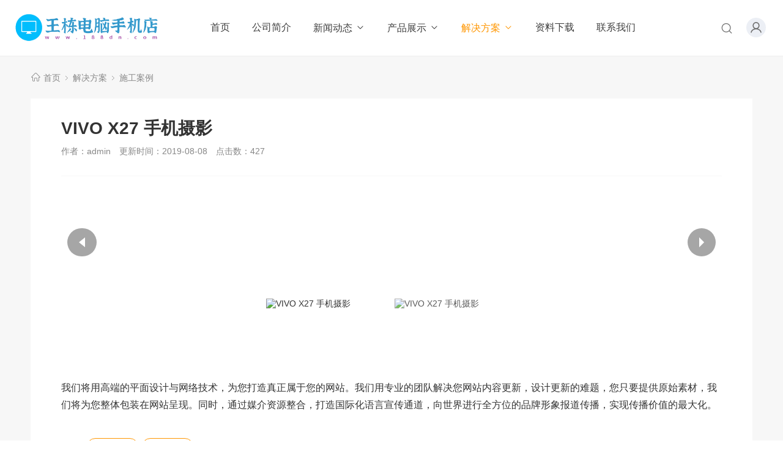

--- FILE ---
content_type: text/html;charset=utf-8
request_url: http://www.188dn.com/kehuanli/42.html
body_size: 5947
content:
<!DOCTYPE html>
<html>
<head>
<meta http-equiv="Content-Type" content="text/html; charset=utf-8" />
<meta http-equiv="X-UA-Compatible" content="IE=edge">
<title>VIVO X27 手机摄影_王栋电脑手机店</title>
<meta name="keywords" content="" />
<meta name="description" content="SEO（搜索引擎优化）和有效的网站设计是齐头并进的。好的网站设计是关于创建一个吸引目标受众的网站，并让他们采取某种行动。但是，如果该网站不遵循目前的 SEO 最佳做法，它的排名将会受到影响，从而会导致真正参与该网站的访问者的数量的较少。相反地，如果将" />
<link href="/favicon.ico" rel="shortcut icon" type="image/x-icon" />
<link href="/template/pc/skin/style/pintuer.css" rel="stylesheet" media="screen" type="text/css" />
<link href="/template/pc/skin/style/header.css" rel="stylesheet" media="screen" type="text/css" />
<link href="/template/pc/skin/style/style.css" rel="stylesheet" media="screen" type="text/css" />
<link href="/template/pc/skin/style/iconfont.css" rel="stylesheet" media="screen" type="text/css" />
<!--[if lt IE 9]><script language="javascript" type="text/javascript" src="/template/pc/skin/js/respond.js"></script>
 <![endif]-->
<script type="text/javascript" src="/public/static/common/js/ey_global.js?v=v1.6.4"></script>
</head>
<body>
<!--公用头部 begin -->
<script language="javascript" type="text/javascript" src="/template/pc/skin/js/jquery.min.js"></script>
<!-- 友好的弹出提示框 -->
<script language="javascript" type="text/javascript" src="/public/plugins/layer-v3.1.0/layer.js"></script>
<!-- 支持子目录 -->
    <script type="text/javascript">
        var __eyou_basefile__ = '/index.php';
        var __root_dir__ = '';
    </script>

<header id="pc-header">
    <div class="layout navbar">
        <div class="container-layout">
            <div class="line">
                <div class="x2 logo">
                    <a href="http://www.188dn.com"><img src="/uploads/allimg/20231121/1-23112119325V14.png" alt="王栋电脑手机店" class="img-responsive"/></a>
                </div>
                <div class="x9 text-center">
                <ul class="nav nav-menu nav-inline" >
                 <li><a href="http://www.188dn.com" title="首页">首页</a></li>
                                <li class="">
                    <a href="/gongsijianjie/" class="first-level">
                    公司简介</a>
                                        </a>
                </li>
                                <li class="">
                    <a href="/xinwendongtai/" class="first-level">
                    新闻动态<i class="iconfont icon-down margin-small-left"></i></a>
                                        <ul class="drop-menu">
                                                <li><a href="/gongsidongtai/">公司动态</a></li>
                                                <li><a href="/xingyezixun/">行业资讯</a></li>
                                            </ul>
                                        </a>
                </li>
                                <li class="">
                    <a href="/chanpinzhanshi/" class="first-level">
                    产品展示<i class="iconfont icon-down margin-small-left"></i></a>
                                        <ul class="drop-menu">
                                                <li><a href="/shouji/">硬件产品</a></li>
                                                <li><a href="/diannao/">行业软件</a></li>
                                            </ul>
                                        </a>
                </li>
                                <li class="active">
                    <a href="/kehuanli/" class="first-level">
                    解决方案<i class="iconfont icon-down margin-small-left"></i></a>
                                        <ul class="drop-menu">
                                                <li><a href="/xitong/">施工案例</a></li>
                                                <li><a href="/yingyong/">应用方案</a></li>
                                            </ul>
                                        </a>
                </li>
                                <li class="">
                    <a href="/ziliaoxiazai/" class="first-level">
                    资料下载</a>
                                        </a>
                </li>
                                <li class="">
                    <a href="/lianxiwomen986/" class="first-level">
                    联系我们</a>
                                        </a>
                </li>
                              </ul>
                </div>
                <div class="x1">
                    <!-- 登录后的效果：文件模板存放在 system/users_info.htm ，具体更多写法请熟悉 ey_users 表字段 -->
                                            <div id="ey_htmlid_v267181">
                            <!-- 登录前 begin -->
                            <div class="log-in">
                                <div class="button-group">
                                    <a href="javascript:;"  id='ey_login_id_v665117'  data-target="#log" data-width="22%" data-toggle="click" data-mask="1" class="dialogs user-ico radius-circle dropdown-toggle text-center text-big">
                                    <i class="iconfont icon-huiyuanzhongxin"></i></a>
                                </div>
                            </div>
                                                        <!-- 登录前 end -->      
                        </div> 
                        <script type="text/javascript">var tag_userinfo_json = {"carturl":"\/cart","userurl":"\/user\/index","regurl":"\/reg","loginurl":"\/user","htmlid":"ey_htmlid_v267181","loginPopupId":" id='ey_login_id_v665117' ","root_dir":""};</script>
                    <span class="searchBar" style="right: 60px;"><a href="#none" class="search-ico"><i class="iconfont icon-search" aria-hidden="true"></i></a></span>
                </div>
            </div>
        </div>
    </div>
</header>

<!--弹出搜索 begin -->
<div class="searchBar-m">
    <div class="mask"></div>
    <a href="javascript:void(0)" class="mask-ico"><i class="iconfont icon-x"></i></a>
    <div class="form-group">
            <form method="get" action="/search.html" onsubmit="return searchForm();">
            <input type="text" name="keywords" id="keywords" class="input radius-none text-middle" value="请输入关键词" onFocus="this.value=''" onBlur="if(!value){value=defaultValue}"/>
            <button type="submit" name="submit" class="button radius-none border-none" value="Search"/></button>
            <input type="hidden" name="method" value="1" />        </form>
        </div>
</div>
<!-- 弹出搜索 end -->
<div class="clearfix"></div>




<script type="text/javascript">
    //头像下拉
    function head_nav_a()
    {
        $("#user_nav_z").show();
    }
    function head_nav_b()
    {
        $("#user_nav_z").hide();
    }

    var GetUploadify_url = "/home/Uploadify/upload.html";
</script>

<!-- <script type="text/javascript">
    function logins_drop_menu()
    {
        $('#ul_logins_drop-menu').toggle();
    }
</script> -->
<!-- 公用头部 end -->    

<div class="layout bg-gray">
    <!--当前位置 begin -->
	<div class="container">
		<div class="line">
			<div class="nav-bread">
				<i class="iconfont icon-home margin-small-right"></i> <a href='/' class=''>首页</a> &gt; <a href='/kehuanli/' class=''>解决方案</a> &gt; <a href='/xitong/'>施工案例</a>			</div>
		</div>
	</div>
    <!--当前位置 end -->
	<div class="container">
		<div class="line">
			<div class="x12">
				<div class="article bg-white">
					<div class="padding-large">
						<div class="post margin-big-bottom">
                            <!-- 标题 begin -->
                            <h1>VIVO X27 手机摄影</h1>
                            <!-- 标题 end -->
							<div class="blank"></div>
							<div class="text-gray padding-big-bottom text-default">
								<span class="margin-right">作者：admin</span>
								<span class="margin-right">更新时间：2019-08-08</span>
								<span class="margin-right">点击数：<script src='/index.php?m=api&c=Ajax&a=arcclick&type=view&aids=42' type='text/javascript' language='javascript'></script></span>
							</div>
							<hr class="bg-gray">
						</div>
						<div class="blank"></div>
						<!-- 相册 begin -->
							<ul class="pgwSlideshow">
														<li>
							<img src="https://update.eyoucms.com/demo/uploads/allimg/20190808/17268e40477444ecbf11bcb643f321c2.jpg" class="img-responsive radius-middle" title="VIVO X27 手机摄影"/>
							</li>
														<li>
							<img src="https://update.eyoucms.com/demo/uploads/allimg/20190808/6e2ed9b79d6d8beb998a4838ec3dde0c.jpg" class="img-responsive radius-middle" title="VIVO X27 手机摄影"/>
							</li>
														</ul>
						<!-- 相册 end -->
						<div class="blank-small"></div>
						<div class="post">
                            <!-- 内容详情 begin -->
                            <p>我们将用高端的平面设计与网络技术，为您打造真正属于您的网站。我们用专业的团队解决您网站内容更新，设计更新的难题，您只要提供原始素材，我们将为您整体包装在网站呈现。同时，通过媒介资源整合，打造国际化语言宣传通道，向世界进行全方位的品牌形象报道传播，实现传播价值的最大化。</p>                            <!-- 内容详情 end -->
						</div>		
						<!--tag begin -->
						<div class="blank-middle"></div>
													<span>Tag：</span>
														<a href="/tags/50.html" class="tag tags bg-yellow radius-rounded text-white margin-small-bottom padding-small"  target="_blank" >推广服务</a>
														<a href="/tags/49.html" class="tag tags bg-yellow radius-rounded text-white margin-small-bottom padding-small"  target="_blank" >网络优化</a>
													<div class="blank-small"></div>
						<!--tag end-->						
					</div>
				</div>
			</div>
		</div><!--line end-->
	</div>
	<div class="blank-middle"></div>
	<div class="container">
		<div class="line">
			<div class="xl12 xs12 xm12 xb12">
				<div class="prenext-pro">
					<div class="line">
                        <!-- 上一篇 begin -->
						<div class="x5">
														<a class="button button-block bg-white border radius-none text-gray text-middle text-center" title="暂无"><i class="iconfont icon-up-arrow-left margin-right"></i>没有了</a>
													</div>
                        <!-- 上一篇 end -->
						<div class="x2 text-center">
														<a href="/xitong/" class="button radius-none border button-block bg-white text-main text-middle text-center"><i class="iconfont icon-back margin-right"></i><span class="hidden-l">返回列表</span></a>
													</div>
                        <!-- 下一篇 begin -->
						<div class="x5">
														<a href="/kehuanli/43.html" class="button border button-block bg-white radius-none text-main text-middle text-center float-right" title="3C数码蓝牙耳机产品渲染">3C数码蓝牙耳机产品渲染<i class="iconfont icon-up-arrow-right margin-left"></i></a>
													</div>
                        <!-- 下一篇 end -->
				   </div>
				</div>
			</div>
		</div>
	</div>
	<div class="blank-big"></div>
</div>
<!--网站公用底部 begin -->
<footer class="bg-main">
	<div class="container-layout">
		<ul>
						<li class="float-left item-1 hidden-l hidden-s">
				<h3 class="text-middle margin-big-bottom">公司简介</h3>
				<ul>
									</ul>
			</li>
			 			<li class="float-left item-2 hidden-l hidden-s">
				<h3 class="text-middle margin-big-bottom">新闻动态</h3>
				<ul>
										<li><a href="/gongsidongtai/" title="公司动态">公司动态</a></li>
										<li><a href="/xingyezixun/" title="行业资讯">行业资讯</a></li>
									</ul>
			</li>
			 			<li class="float-left item-3 hidden-l hidden-s">
				<h3 class="text-middle margin-big-bottom">产品展示</h3>
				<ul>
										<li><a href="/shouji/" title="硬件产品">硬件产品</a></li>
										<li><a href="/diannao/" title="行业软件">行业软件</a></li>
									</ul>
			</li>
			 			<li class="float-left item-4 hidden-l hidden-s">
				<h3 class="text-middle margin-big-bottom">解决方案</h3>
				<ul>
										<li><a href="/xitong/" title="施工案例">施工案例</a></li>
										<li><a href="/yingyong/" title="应用方案">应用方案</a></li>
									</ul>
			</li>
			 			
			<li class="float-left item-5">
								<div class="contact">
					<div class="media media-x margin-big-bottom">
						<span class="float-left radius-circle bg-yellow text-white text-center">
							<i class="iconfont icon-map-pin" aria-hidden="true"></i>
						</span>
						<div class="media-body">
							<p>辽宁省锦州经济技术开发区武夷山路王栋电脑<p>
						</div>
					</div>				
					
					<div class="media media-x margin-big-bottom">
						<span class="float-left radius-circle bg-yellow text-white text-center">
							<i class="iconfont icon-dianhua"></i>
						</span>
						<div class="media-body">
							<p>
								<a href="tel:13941620277" class="Conv_DINCondensedC text-large">13941620277</a>
							<p>
						</div>
					</div>
					<div class="media media-x margin-big-bottom">
						<span class="float-left radius-circle bg-yellow text-white text-center">
							<i class="iconfont icon-youxiang"></i>
						</span>
						<div class="media-body">
							<p>
								<a href="mailto:SO0531" class="text-middle">SO0531</a>
							</p>
						</div>
					</div>

				</div>
			</li>
			<li class="float-left item-6">
				<div class="qr padding radius text-center"><img src="/uploads/allimg/20231121/1-2311211SJcE.jpg"><p class="text-gray height-middle">关注我们</p></div>
			</li>
		</ul>
	</div>
	<div class="blank-middle"></div>
    <!-- 友情链接 begin -->
	<div class="container-layout">
		<div class="line">	
			<div class="tab">
				<div class="tab-head">
					<ul class="tab-nav">
						<li class="active"><a href="#friend-1">友情链接</a></li>
					</ul>
				</div>
				<div class="tab-body">
					<div class="tab-panel active flink" id="friend-1">
													<a href="http://www.baidu.com"  target="_blank" >百度 </a>
													<a href="http://www.qq.com"  target="_blank" >腾讯 </a>
													<a href="http://www.sina.com.cn"  target="_blank" >新浪 </a>
													<a href="http://www.taobao.com"  target="_blank" >淘宝 </a>
													<a href="http://www.weibo.com"  target="_blank" >微博 </a>
												<a href="/tags">Tag标签大全</a>
					</div>
				</div>
			</div>	
		</div>	
	</div>	
	<!-- 友情链接 end -->

	<div class="container-layout">
		<div class="line">
			<div class="copyright height">
                <!-- 底部版权 begin -->
				<div class="x8">
					Copyright © 2016-2023 王栋电脑 版权所有<a href="http://www.eyoucms.com/plus/powerby.php" target="_blank"> Powered by EyouCms</a>　<a href="https://beian.miit.gov.cn/" rel="nofollow" target="_blank">辽ICP备16004760号-1</a>				</div>
                <!-- 底部版权 end -->
                <!-- 网站地图 begin -->
				<div class="x4 text-right">
					<a href="http://www.188dn.com/sitemap.xml">SiteMap</a>
				</div>
                <!-- 网站地图 end -->
			</div>
		</div>
	</div>
</footer>

<!-- 登录弹窗 begin -->
<div id="log">
    <div class="dialog" style="min-width: 418px;">
        <div class="dialog-head">
            <span class="dialog-close close rotate-hover"></span>
        </div>
        <div class="dialog-body">
            <div class="register">
                <div class="blank-middle"></div>
                <div class="tab text-center">
                  <ul>
                    <li id="signtab1" onclick="setTab('signtab',1,2)" class="">账号登录</li>
                  </ul>
                </div>
                <!-- 登录 begin -->
                <div id="con_signtab_1">
                    <form method="post" id="popup_login_submit">
                        <!-- 用户名 begin -->
                        <div class="form-group">
                            <div class="field ">
                                <input type='text' name='username' id='username' class="input text-main radius-none" value="" data-validate="required:必填" placeholder="用户名">
                            </div>
                        </div>
                        <!-- 用户名 end -->
                        <!-- 密码 begin -->
                        <div class="form-group">
                            <div class="field ">
                                <input type='password'  name='password' id="password" class="input text-main radius-none" placeholder="密码" value=""/>
                            </div>
                        </div>
                        <!-- 密码 end -->
                        <!-- 验证码包括手机验证码专用样式input-group begin -->
                        <div class="form-group" id="ey_login_vertify">
                            <div class="field ">
                                <div class="input-group">
                                    <input type='text'  name='vertify' autocomplete="off" class="input text-main radius-none" placeholder="图形验证码" value=""/>
                                    <span class="addon"><img src="/api/Ajax/vertify/type/users_login.html" class="chicuele" id="imgVerifys" onclick="ey_fleshVerify();" title="看不清？点击更换验证码" align="absmiddle"></span>
                                </div>
                            </div>
                        </div>
                        <!-- 验证码包括手机验证码专用样式input-group end -->
                        <!-- 提交 begin -->
                        <div class="form-button">
                            <input type="hidden" name="referurl" value=""/>
                            <input type="hidden" name="website" value="website"/>
                            <input type="button" name="submit" onclick="popup_login_submit();" class="button bg-yellow button-large button-block border-none radius-none text-white" value="提交"/>
                        </div>
                        <!-- 提交 end -->
                                            </form>
                    <p class="margin-top text-right">
                        <a href="/reg">注册账号</a>&nbsp;|&nbsp;
                        <a href="/user/Users/retrieve_password.html">忘记密码</a>
                    </p>
                </div>
                <!-- 登录 end -->


                <!-- 第三方账号登录 begin -->
                <div id="ey_third_party_login">
                    <div class="blank-middle"></div>
                    <div class="line"><span class="text-gray bg-white text-default">社交账号登录</span><hr></div>
                    <div class="blank-small"></div>
                    <div class="bnt-login">
                        <a id="ey_third_party_qqlogin" title="QQ登录" href="/index.php?m=plugins&c=QqLogin&a=login" class="qq"><i class="iconfont icon-qq"></i></a>
                        <a id="ey_third_party_wxlogin" title="微信登录" href="/index.php?m=plugins&c=WxLogin&a=login" class="weixin"><i class="iconfont icon-weixin"></i></a>
                        <a id="ey_third_party_wblogin" title="微博登录" href="/index.php?m=plugins&c=Wblogin&a=login" class="weibo"><i class="iconfont icon-weibo"></i></a>
                    </div>
                </div>
                <!-- 第三方账号登录 end -->
            </div>
        </div>
    </div>
</div>
<!-- 登录弹窗 end -->

<!-- 应用插件标签 begin --> 
  
<!-- 应用插件标签 end -->
<!--网站公用底部 end -->
<script language="javascript" type="text/javascript" src="/template/pc/skin/js/pintuer.js"></script>
<script language="javascript" type="text/javascript" src="/template/pc/skin/js/common.js"></script>
<link href="/template/pc/skin/Lib/PgwSlideshow/css/pgwslideshow.css" rel="stylesheet" media="screen" type="text/css" />
<script language="javascript" type="text/javascript" src="/template/pc/skin/Lib/PgwSlideshow/js/pgwslideshow.min.js"></script>
<script type="text/javascript">
	$(document).ready(function() {
		$('.pgwSlideshow').pgwSlideshow({
			transitionEffect:'sliding',      //轮播图切换时动画效果，有两个选项sliding（滑动效果）、fading（渐隐效果）
			autoSlide: false,                //是否允许轮播图自动按照时间间隔轮播 false/true
			transitionDuration: 500,         //图片自动轮播时，图片切换的时间，单位毫秒
			intervalDuration: 5000           //显示下一张图片之前的间隔时间单位毫秒，该参数需要autoSlide为true
		});
	});
</script><script type="text/javascript">var root_dir="";var ey_u_switch=1;var ey_aid=42;</script>
<script language="javascript" type="text/javascript" src="/public/static/common/js/ey_footer.js?v=v1.6.4"></script>
</body>
</html>


--- FILE ---
content_type: text/html;charset=utf-8
request_url: http://www.188dn.com/index.php?m=api&c=Ajax&a=arcclick&type=view&aids=42
body_size: 255
content:
document.write('427');


--- FILE ---
content_type: text/css
request_url: http://www.188dn.com/template/pc/skin/Lib/PgwSlideshow/css/pgwslideshow.css
body_size: 950
content:
.pgwSlideshow {
    width: 100%;
    display: none;
}
.pgwSlideshow a{
    color: #fff;
}
.pgwSlideshow .ps-current {
    text-align: center;
    position: relative;
    min-height: 150px;
    overflow: hidden;
}
.pgwSlideshow .ps-current > ul  > li {
    text-align: center;
    width: 100%;
    z-index: 1;
    opacity: 0;
    display: block;
}
.pgwSlideshow .ps-current > ul  > li img {
    display: block;
    max-width: 100%;
    margin: auto;
	border-radius:6px;
}
.pgwSlideshow .ps-caption {
    background: rgba(0, 0, 0, 0.5);
    filter:  progid:DXImageTransform.Microsoft.gradient(GradientType=0,startColorstr='#99000000', endColorstr='#99000000');
    -ms-filter: "progid:DXImageTransform.Microsoft.gradient(GradientType=0,startColorstr='#99000000', endColorstr='#99000000')";
    text-align: left;
    font-size: 1rem;
    color: #fff;
    position: absolute;
    left: 0px;
    bottom: 0px;
    width: 100%;
    padding: 10px;
    display: none;
}
.pgwSlideshow .ps-caption span {
    padding: 7px;
    display: inline-block;
}
.pgwSlideshow .ps-list {
    margin-top:20px;
    overflow: hidden;
    position: relative;
	border-radius: 6px;
}
.pgwSlideshow .ps-list ul {
    position: relative;
    list-style: none;
    margin: 0;
    padding: 0;
    left: 0;
}
.pgwSlideshow .ps-list li {
    float: left;
}
.pgwSlideshow .ps-list li .ps-item {
    display: block;
    margin: 0px 5px;
    opacity: 0.8;
    filter: alpha(opacity=80);
}
.pgwSlideshow .ps-list li img {
    display: block;
    width: 200px;
    height: 112px;
}
.pgwSlideshow .ps-list li .ps-item.ps-selected {
    float: left;
    opacity: 1;
    overflow: hidden;
}
.pgwSlideshow .ps-list li .ps-item:hover {
    opacity: 1;
    filter: alpha(opacity=100);
}
.pgwSlideshow .ps-list li .ps-item.ps-selected img {
    margin: 0px;
}
.pgwSlideshow .ps-prevIcon {
    border-color:transparent #fff transparent;
    border-style: solid;
    border-width: 8px 10px 8px 0;
    display: block;
}
.pgwSlideshow .ps-nextIcon {
    border-color:transparent #fff transparent;
    border-style: solid;
    border-width: 8px 0 8px 8px;
    display: block;
}
.pgwSlideshow .ps-current .ps-prev {
    background: rgba(0, 0, 0, 0.35);
    filter:  progid:DXImageTransform.Microsoft.gradient(GradientType=0,startColorstr='#99000000', endColorstr='#99000000');
    -ms-filter: "progid:DXImageTransform.Microsoft.gradient(GradientType=0,startColorstr='#99000000', endColorstr='#99000000')";
    border-radius: 40px;
    position: absolute;
    padding: 15px 19px;
    left: 10px;
    top: 50%;
    cursor: pointer;
	margin-top:-20px
}
.pgwSlideshow .ps-current .ps-next {
    background: rgba(0, 0, 0, 0.35);
    filter:  progid:DXImageTransform.Microsoft.gradient(GradientType=0,startColorstr='#99000000', endColorstr='#99000000');
    -ms-filter: "progid:DXImageTransform.Microsoft.gradient(GradientType=0,startColorstr='#99000000', endColorstr='#99000000')";
    border-radius: 40px;
    position: absolute;
    padding: 15px 19px;
    right: 10px;
    top: 50%;
    cursor: pointer;
	margin-top:-20px
}
.pgwSlideshow .ps-list .ps-prev {
    background: rgba(0, 0, 0, 0.6);
    filter:  progid:DXImageTransform.Microsoft.gradient(GradientType=0,startColorstr='#bb000000', endColorstr='#bb000000');
    -ms-filter: "progid:DXImageTransform.Microsoft.gradient(GradientType=0,startColorstr='#bb000000', endColorstr='#bb000000')";
    padding: 48px 10px 48px 10px;
    cursor: pointer;
    position: absolute;
    left: 0;
    top: 0px;
    z-index: 1000;
    display: none;
	border-radius: 6px;
}
.pgwSlideshow .ps-list .ps-next {
    background: rgba(0, 0, 0, 0.6);
    filter:progid:DXImageTransform.Microsoft.gradient(GradientType=0,startColorstr='#bb000000', endColorstr='#bb000000');
    -ms-filter: "progid:DXImageTransform.Microsoft.gradient(GradientType=0,startColorstr='#bb000000', endColorstr='#bb000000')";
    padding: 48px 10px 48px 10px;
    cursor: pointer;
    position: absolute;
    right: 0;
    top: 0px;
    z-index: 1000;
    display: none;
	border-radius: 6px;
}
/*
 * The media-queries are not used because IE8 doesn't support them.
 */
.pgwSlideshow.narrow .ps-list li img {
    width: 120px;
    height:68px;
}
.pgwSlideshow.narrow .ps-current .ps-prev {
    padding: 20px 10px 20px 10px;
    top: 50%;
    margin-top:-20px
}
.pgwSlideshow.narrow .ps-current .ps-next {
    padding: 20px 10px 20px 10px;
    top: 50%;
    margin-top:-20px
}
.pgwSlideshow.narrow .ps-list .ps-prev {
    padding: 37px 10px 37px 10px;
    top: 0px;
}
.pgwSlideshow.narrow .ps-list .ps-next {
    padding: 37px 10px 37px 10px;
    top: 0px;
}
.pgwSlideshow.narrow .ps-caption {
    font-size: 0.75rem;
    padding: 8px;
}

@media screen and (max-width:640px) {
.pgwSlideshow.narrow .ps-list .ps-prev {
    padding: 30px 10px 30px 10px;
}
.pgwSlideshow.narrow .ps-list .ps-next {
    padding: 30px 10px 30px 10px;
}
}